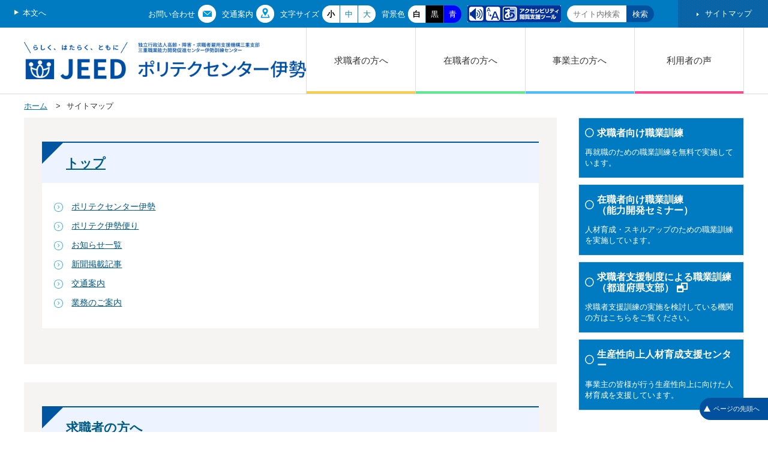

--- FILE ---
content_type: text/html; charset=UTF-8
request_url: https://www3.jeed.go.jp/ise/poly/sitemap.html
body_size: 24814
content:

<!--//////////////////////////////////////////////////////-->

<!doctype html>
<html lang="ja">
<head>
<!-- Google tag (gtag.js) -->
<script async src="https://www.googletagmanager.com/gtag/js?id=G-HYSEFSKN76"></script>
<script>
  window.dataLayer = window.dataLayer || [];
  function gtag(){dataLayer.push(arguments);}
  gtag('js', new Date());

  gtag('config', 'G-HYSEFSKN76');
</script>
<!-- Google Tag Manager -->
<script>(function(w,d,s,l,i){w[l]=w[l]||[];w[l].push({'gtm.start':
new Date().getTime(),event:'gtm.js'});var f=d.getElementsByTagName(s)[0],
j=d.createElement(s),dl=l!='dataLayer'?'&l='+l:'';j.async=true;j.src=
'https://www.googletagmanager.com/gtm.js?id='+i+dl;f.parentNode.insertBefore(j,f);
})(window,document,'script','dataLayer','GTM-56M3NWFF');</script>
<!-- End Google Tag Manager -->
<!-- Google Tag Manager -->
<script>(function(w,d,s,l,i){w[l]=w[l]||[];w[l].push({'gtm.start':
new Date().getTime(),event:'gtm.js'});var f=d.getElementsByTagName(s)[0],
j=d.createElement(s),dl=l!='dataLayer'?'&l='+l:'';j.async=true;j.src=
' https://www.googletagmanager.com/gtm.js?id='+i+dl;f.parentNode.insertBefore(j,f) ;
})(window,document,'script','dataLayer','GTM-NL4D4TFZ');</script>
<!-- End Google Tag Manager -->

<meta name="google-site-verification"
content="9lXmqlXI18sgY5GJ1ckusTH2lh_ul9T_PFFK1nK3Ft4" />
<meta name="google-site-verification" content="R_bW6q538ZtOpVIpyc1mBnLnAXNDt9Zi8rjeraLp2Pc" />
<meta charset="UTF-8">
<meta name="description" content="ポリテクセンター伊勢は在職者や求職者の方々の職業能力開発及び向上を図るための「能力開発」に関する総合的なサービスを行なっています。">
<meta name="keywords" content="ポリテクセンター伊勢,就職,訓練コース,職業訓練,職業能力開発,高齢,障害,求職者雇用,雇用支援機構,伊勢,求職活動,マンガ,女性,ものづくり女子,スマホ,ポリテク,再就職,離職,離職者,労働,ハロトレ,ハロートレーニング,訓練,ハローワーク,松阪,度会,明和,尾鷲,熊野,鳥羽,志摩,津,伊賀,ものづくり,仕事,資格,失業給付,失業,ハロワ,託児,保育,溶接,機械,電気,住宅,技能講習,フォークリフト,ガス溶接,アーク溶接,特別教育,砥石,検査,電気工事士,ビル,設備,パート,アルバイト,製造,オペレーター,無料,キャリアチェンジ,転職,未経験,セカンドライフ,セカンドキャリア,電気工事,住宅,リフォーム,CAD,居住,雇用保険,失業保険,就職支援,職安,職業安定所,働きたい,三重の仕事,若者,第2新卒,第二新卒,地元">

<title>三重職業能力開発促進センター　伊勢訓練センター（ポリテクセンター伊勢）</title>
<link rel="shortcut icon" href="/common/images/favicon.ico" />
<link rel="stylesheet" type="text/css" href="/common/css/icomoon/style.css">
<meta http-equiv="X-UA-Compatible" content="IE=edge">
<meta name="viewport" content="width=device-width,initial-scale=1.0">
<link rel="stylesheet" type="text/css" href="/common/css/yui.css">
<link rel="stylesheet" type="text/css" href="/common/css/base.css?20181030">
<link rel="stylesheet" type="text/css" href="/common/css/color.css">
<script src="/common/js/jquery.min.js" type="text/javascript"></script>
<script src="/common/js/jquery.cookie.js" type="text/javascript"></script>
<script src="/common/js/param.js" type="text/javascript"></script>
<script src="/common/js/responsive.js" type="text/javascript"></script>
<link rel="stylesheet" type="text/css" href="/common/css/under.css">
<link rel="stylesheet" type="text/css" href="/common/css/custom.css">

<meta name="format-detection" content="telephone=no">
<script src="https://use.fontawesome.com/d9848221f0.js"></script>
<link rel="stylesheet" href="http://maxcdn.bootstrapcdn.com/font-awesome/4.3.0/css/font-awesome.min.css">


<script id="pt_loader" src="/common/js/ewbc.min.js"></script>

<script>
  (function(i,s,o,g,r,a,m){i['GoogleAnalyticsObject']=r;i[r]=i[r]||function(){
  (i[r].q=i[r].q||[]).push(arguments)},i[r].l=1*new Date();a=s.createElement(o),
  m=s.getElementsByTagName(o)[0];a.async=1;a.src=g;m.parentNode.insertBefore(a,m)
  })(window,document,'script','https://www.google-analytics.com/analytics.js','ga');

  ga('create', 'UA-47680642-2', 'auto');
  ga('send', 'pageview');

</script>
<!-- Google tag (gtag.js) -->
<script async src="https://www.googletagmanager.com/gtag/js?id=G-PKHQZ0S9KK"></script>
<script>
  window.dataLayer = window.dataLayer || [];
  function gtag(){dataLayer.push(arguments);}
  gtag('js', new Date());

  gtag('config', 'G-PKHQZ0S9KK');
</script>

<!-- Google Tag Manager -->
<script>(function(w,d,s,l,i){w[l]=w[l]||[];w[l].push({'gtm.start':
new Date().getTime(),event:'gtm.js'});var f=d.getElementsByTagName(s)[0],
j=d.createElement(s),dl=l!='dataLayer'?'&l='+l:'';j.async=true;j.src=
'https://www.googletagmanager.com/gtm.js?id='+i+dl;f.parentNode.insertBefore(j,f);
})(window,document,'script','dataLayer','GTM-K3VNKXDP');</script>
<!-- End Google Tag Manager -->

<script>
  (function(d) {
    var config = {
      kitId: 'nfz0yea',
      scriptTimeout: 3000,
      async: true
    },
    h=d.documentElement,t=setTimeout(function(){h.className=h.className.replace(/\bwf-loading\b/g,"")+" wf-inactive";},config.scriptTimeout),tk=d.createElement("script"),f=false,s=d.getElementsByTagName("script")[0],a;h.className+=" wf-loading";tk.src='https://use.typekit.net/'+config.kitId+'.js';tk.async=true;tk.onload=tk.onreadystatechange=function(){a=this.readyState;if (f||a&&a!="complete"&&a!="loaded")return;f=true;clearTimeout(t);try{Typekit.load(config)}catch(e){}};s.parentNode.insertBefore(tk,s)
  })(document);
</script>

</head>

<!--//////////////////////////////////////////////////////-->
<body>
<!-- Google Tag Manager (noscript) -->
<noscript><iframe src="https://www.googletagmanager.com/ns.html?id=GTM-56M3NWFF"
height="0" width="0" style="display:none;visibility:hidden" title="グーグルタグマネージャー"></iframe></noscript>
<!-- End Google Tag Manager (noscript) -->
<!-- Google Tag Manager (noscript) -->
<noscript><iframe src=" https://www.googletagmanager.com/ns.html?id=GTM-NL4D4TFZ "
height="0" width="0" style="display:none;visibility:hidden" title="グーグルタグマネージャー"></iframe></noscript>
<!-- End Google Tag Manager (noscript) -->
<!--======================================================-->
<div id="wrap">
<!--======================================================-->


<header>
<div class="header_top">
    <div class="header_top_anchor">
        <a class="header_top_anchor_link" href="#contents">本文へ</a>
    </div>
    <div class="header_top_utility">
        <ul class="header_top_menu" id="header_menu">
            <li class="header_top_menu_item contact"><a href="/ise/poly/center_index.html#02">お問い合わせ</a></li>
            <li class="header_top_menu_item access"><a href="/ise/poly/access.html">交通案内</a></li>
            <li class="header_top_menu_item font_size">
                <div class="font_size_heading">文字サイズ</div>
                <ul class="font_size_list">
                    <li><a data-fontSize="s" href="javascript:;">小</a></li>
                    <li><a data-fontSize="m" href="javascript:;">中</a></li>
                    <li><a data-fontSize="l" href="javascript:;">大</a></li>
                </ul>
            </li>
            <li class="header_top_menu_item back_color">
                <div class="back_color_heading">背景色</div>
                <ul class="back_color_list">
                    <li><a class="white" href="javascript:;">白</a></li>
                    <li><a class="black" href="javascript:;">黒</a></li>
                    <li><a class="blue" href="javascript:;">青</a></li>
                </ul>
            </li>
            <li class="header_top_menu_item pt_enable_wrap">
                <a href="javascript:void(0);" id="pt_enable"><img src="/common/images/pt_enable.gif" alt="アクセシビリティ支援閲覧ツール やさしいブラウザ・クラウド版はこちらからご利用下さい" /></a>
            </li>
            <li class="header_top_menu_item search">
                <form class="search_wrapper" id="searchArea" action='/ise/poly/search.html'>
                    <input type="hidden" name="ie" value="UTF-8">
                    <input type="text" name="q" placeholder="サイト内検索" title="サイト内検索" class="search_text">
                    <input type="submit" value="検索" class="search_submit">
                </form>
            </li>
        </ul>
        <div class="header_top_sitemap"><a href="/ise/poly/sitemap.html">サイトマップ</a></div>
    </div><!-- /.header_top_utility -->
</div><!-- /.header_top -->

<div class="header_bottom" id="header_bottom">
    <div class="header_inner">


                <div id="logo"><a href="/ise/poly/index.html"><span>
                  <img src="/ise/poly/hl52qs00000001vp-img/hl52qs00000001vu.png
" alt="らしく、はたらく、ともに JEED 独立行政法人高齢・障害・求職者雇用支援機構三重支部三重職業能力開発促進センター伊勢訓練センター ポリテクセンター伊勢
">
                </span></a></div>

                <ul class="gnav" id="gnav">
                
                <li class="hunting"><a href="/ise/poly/kyushoku/index.html">求職者の方へ</a></li>
                
                <li class="incumbent"><a href="/ise/poly/zaishoku/index.html">在職者の方へ</a></li>
                
                <li class="entrepreneur"><a href="/ise/poly/jigyonusi/index.html">事業主の方へ</a></li>
                
                <li class="uservoice"><a href="/ise/poly/machikado/index.html">利用者の声</a></li>
                </ul>


        <div id="menu_sp" class="sp">
          <button class="menu_sp_open" id="menu_sp_btn" aria-expanded="false" aria-controls="menu_box" aria-label="メニューを開く"></button>
        </div>
    </div>
</div>
</header>

<div class="menu_box" id="menu_box" aria-hidden="true">
    <div id="menu_box_sc"></div>
    <button class="menu_box_close" id="menu_box_close" aria-label="メニューを閉じる"></button>
</div>

<div class="voice">本文です</div>
<div class="voice"><a href="#wrap">トップへ戻る</a></div>
<div class="voice"><a href="#gnav">グローバルメニューへ</a></div>

<!--@@@@@@@@@@@@@@@@@@@@@@@@@@@@@@@@@@@@@@@@@@@@@@@@@@@@@@-->
<div id="contents">
<!--@@@@@@@@@@@@@@@@@@@@@@@@@@@@@@@@@@@@@@@@@@@@@@@@@@@@@@-->


    <div class="inner">
    	<ol id="breadcrumb">
             
             <li><a href="/ise/poly/index.html">ホーム</a></li>
            
              <li>サイトマップ</li>
              
    	</ol><!-- id="breadcrumb" -->
    </div><!-- class="inner" -->

<!--$$$$$$$$$$$$$$$$$$$$$$$$$$$$$$$$$$$$$$$$$$$$$$$$$$$$$$-->
<div id="content" class="inner">
<!--$$$$$$$$$$$$$$$$$$$$$$$$$$$$$$$$$$$$$$$$$$$$$$$$$$$$$$-->
<!--&&&&&&&&&&&&&&&&&&&&&&&&&&&&&&&&&&&&&&&&&&&&&&&&&&&&&&-->

<div id="main_content">
<main>
<!--&&&&&&&&&&&&&&&&&&&&&&&&&&&&&&&&&&&&&&&&&&&&&&&&&&&&&&-->

<section>
<div class="box">
<h2 class="section_title"><a href="/ise/poly/index.html">トップ</a></h2>
  
      <ul class="link" style="padding-left: 20px; padding-bottom: 20px;">
    
        <li><a href="/ise/poly/index.html">ポリテクセンター伊勢</a></li>
  
        <li><a href="/ise/poly/ebkajq0000018r11.html">ポリテク伊勢便り</a></li>
  
        <li><a href="/ise/poly/info_list.html">お知らせ一覧</a></li>
  
        <li><a href="/ise/poly/shinbun_index.html">新聞掲載記事</a></li>
  
        <li><a href="/ise/poly/access.html">交通案内</a></li>
  
        <li><a href="/ise/poly/center_index.html">業務のご案内</a></li>
  
      </ul><!-- class="link" -->
  

</div><!-- class="box" -->
</section>


  <section>
  <div class="box">
    <h2 class="section_title"><a href="/ise/poly/kyushoku/index.html">求職者の方へ</a></h2>
  
      <ul class="link" style="padding-left: 20px; padding-bottom: 20px;">
    
        <li><a href="/ise/poly/kyushoku/index.html">求職者向け職業訓練のご案内</a></li>
  
        <li><a href="/ise/poly/kyushoku/copy_of_jyukoflow.html">職業訓練ガイダンスのご案内</a></li>
  
        <li><a href="/ise/poly/kyushoku/schedule.html">募集および訓練日程</a></li>
  
        <li><a href="/ise/poly/kyushoku/shien.html">就職支援のフロー</a></li>
  
        <li><a href="/ise/poly/kyushoku/abijyuko.html">受講申込と選考</a></li>
  
        <li><a href="/ise/poly/kyushoku/slheod000000y5bg.html">マンガ版リーフレットページ</a></li>
  
        <li><a href="/ise/poly/kyushoku/q_and_a.html">よくあるご質問（求職者向け訓練）</a></li>
  
      </ul><!-- class="link" -->
  
  </div><!-- class="box" -->
  </section>
    
  <section>
  <div class="box">
    <h2 class="section_title"><a href="/ise/poly/zaishoku/index.html">在職者の方へ</a></h2>
  
      <ul class="link" style="padding-left: 20px; padding-bottom: 20px;">
    
        <li><a href="/ise/poly/zaishoku/index.html">在職者向け職業訓練（能力開発セミナー）のご案内</a></li>
  
        <li><a href="/ise/poly/zaishoku/seminar_app.html">申込方法（手続の流れ）</a></li>
  
        <li><a href="/ise/poly/zaishoku/order.html">オーダーメイド型コースのご案内</a></li>
  
        <li><a href="/ise/poly/zaishoku/q_and_a.html">よくあるご質問（在職者向け訓練）</a></li>
  
      </ul><!-- class="link" -->
  
  </div><!-- class="box" -->
  </section>
    
  <section>
  <div class="box">
    <h2 class="section_title"><a href="/ise/poly/jigyonusi/index.html">事業主の方へ</a></h2>
  
      <ul class="link" style="padding-left: 20px; padding-bottom: 20px;">
    
        <li><a href="/ise/poly/jigyonusi/index.html">事業主の方を対象とした各種支援のご案内</a></li>
  
        <li><a href="/ise/poly/jigyonusi/teacher.html">指導員の専門分野</a></li>
  
        <li><a href="/ise/poly/jigyonusi/setsubi.html">施設設備等の開放</a></li>
  
        <li><a href="/ise/poly/jigyonusi/kyujin.html">訓練受講者及び訓練修了者への求人</a></li>
  
        <li><a href="/ise/poly/jigyonusi/casupport.html">職業能力開発に関する相談(キャリア形成支援)</a></li>
  
      </ul><!-- class="link" -->
  
  </div><!-- class="box" -->
  </section>
    
  <section>
  <div class="box">
    <h2 class="section_title"><a href="/ise/poly/machikado/index.html">利用者の声</a></h2>
  
      <ul class="link" style="padding-left: 20px; padding-bottom: 20px;">
    
        <li><a href="/ise/poly/machikado/slheod000000ltuq.html">修了者の声（令和６年から）</a></li>
  
        <li><a href="/ise/poly/machikado/index.html">利用者の声</a></li>
  
        <li><a href="/ise/poly/machikado/jyukovoice-denkisetubi.html">職業訓練を受講して02</a></li>
  
        <li><a href="/ise/poly/machikado/gaiyo.html">運営協議会施設部会</a></li>
  
        <li><a href="/ise/poly/machikado/copy_of_seminavoice.html">離職者訓練修了生採用企業担当者様の声</a></li>
  
      </ul><!-- class="link" -->
  
  </div><!-- class="box" -->
  </section>
    
  <section>
  <div class="box">
    <h2 class="section_title"><a href="/ise/poly/monodukuri/index.html">ものづくり体験教室</a></h2>
  
      <ul class="link" style="padding-left: 20px; padding-bottom: 20px;">
    
        <li><a href="/ise/poly/monodukuri/index.html">ものづくり体験教室</a></li>
  
        <li><a href="/ise/poly/monodukuri/2022mono1.html">令和4年度ものづくり体験教室</a></li>
  
        <li><a href="/ise/poly/monodukuri/2023mono1.html">令和5年度ものづくり体験教室</a></li>
  
        <li><a href="/ise/poly/monodukuri/2019mono1.html">令和元年度ものづくり体験教室</a></li>
  
        <li><a href="/ise/poly/monodukuri/copy_of_30mono2.html">令和５年度ものづくり体験教室in伊勢まつり</a></li>
  
        <li><a href="/ise/poly/monodukuri/copy_of_2023mono1.html">令和６年度ものづくり体験教室</a></li>
  
        <li><a href="/ise/poly/monodukuri/copy_of_copy_of_30mono2.html">令和６年度ものづくり体験教室in伊勢まつり</a></li>
  
        <li><a href="/ise/poly/monodukuri/copy_of_copy_of_2023mono1.html">令和７年度ものづくり体験教室</a></li>
  
        <li><a href="/ise/poly/monodukuri/copy_of_copy_of_copy_of_30mono2.html">令和７年度ものづくり体験教室in伊勢まつり</a></li>
  
        <li><a href="/ise/poly/monodukuri/25mono.html">平成２５年度ものづくり体験教室</a></li>
  
        <li><a href="/ise/poly/monodukuri/26mono1.html">平成２６年度ものづくり体験教室</a></li>
  
        <li><a href="/ise/poly/monodukuri/26mono2.html">平成２６年度ものづくり体験教室in伊勢まつり</a></li>
  
        <li><a href="/ise/poly/monodukuri/27mono1.html">平成２７年度ものづくり体験教室</a></li>
  
        <li><a href="/ise/poly/monodukuri/27mono2.html">平成２７年度ものづくり体験教室in伊勢市産業フェア</a></li>
  
        <li><a href="/ise/poly/monodukuri/28mono1.html">平成２８年度ものづくり体験教室</a></li>
  
        <li><a href="/ise/poly/monodukuri/28mono2.html">平成２８年度ものづくり体験教室in伊勢まつり</a></li>
  
        <li><a href="/ise/poly/monodukuri/29mono1.html">平成２９年度ものづくり体験教室</a></li>
  
        <li><a href="/ise/poly/monodukuri/30mono1.html">平成３０年度ものづくり体験教室</a></li>
  
        <li><a href="/ise/poly/monodukuri/30mono2.html">平成３０年度ものづくり体験教室in伊勢まつり</a></li>
  
      </ul><!-- class="link" -->
  
  </div><!-- class="box" -->
  </section>
    
  <section>
  <div class="box">
    <h2 class="section_title"><a href="/ise/poly/voice/copy_of_index.html">修了生の声</a></h2>
  
      <ul class="link" style="padding-left: 20px; padding-bottom: 20px;">
    
        <li><a href="/ise/poly/voice/copy_of_index.html">修了生の声</a></li>
  
        <li><a href="/ise/poly/voice/hl52qs00000ihul9.html">修了生の声1　2023パンフCAD女性</a></li>
  
        <li><a href="/ise/poly/voice/hl52qs00000iikmg.html">修了生の声2　2024パンフ溶接女性</a></li>
  
        <li><a href="/ise/poly/voice/ebkajq0000015be2.html">修了生の声3　2024パンフCAD女性</a></li>
  
        <li><a href="/ise/poly/voice/ebkajq0000015cb9.html">修了生の声4　2024パンフ電気女性</a></li>
  
        <li><a href="/ise/poly/voice/ebkajq0000015cgt.html">修了生の声5　2024パンフ住宅女性</a></li>
  
        <li><a href="/ise/poly/voice/ebkajq0000015jgl.html">修了生の声6　2024パンフアシスト男性</a></li>
  
        <li><a href="/ise/poly/voice/ebkajq0000017et2.html">過去の求職者向け職業訓練修了生の声一覧（ものづくりアシスト科）</a></li>
  
        <li><a href="/ise/poly/voice/ebkajq00000173q5.html">過去の求職者向け職業訓練修了生の声一覧（ものづくり溶接科）</a></li>
  
        <li><a href="/ise/poly/voice/ebkajq0000017d73.html">過去の求職者向け職業訓練修了生の声一覧（住宅リフォーム技術科）</a></li>
  
        <li><a href="/ise/poly/voice/ebkajq0000017dff.html">過去の求職者向け職業訓練修了生の声一覧（機械・CAD科）</a></li>
  
        <li><a href="/ise/poly/voice/ebkajq0000017c1f.html">過去の求職者向け職業訓練修了生の声一覧（電気設備技術科）</a></li>
  
      </ul><!-- class="link" -->
  
  </div><!-- class="box" -->
  </section>
    
  <section>
  <div class="box">
    <h2 class="section_title"><a href="">test</a></h2>
  
  <br>
  </div><!-- class="box" -->
  </section>







<!--&&&&&&&&&&&&&&&&&&&&&&&&&&&&&&&&&&&&&&&&&&&&&&&&&&&&&&-->
</main>
</div><!-- id="main_content" -->
<!--&&&&&&&&&&&&&&&&&&&&&&&&&&&&&&&&&&&&&&&&&&&&&&&&&&&&&&-->

<aside>

  <div id="banner">
  

<ul>

<li>
<a href="/ise/poly/kyushoku/index.html">

    <div class="text">
      <h2>求職者向け職業訓練</h2>
      <p>再就職のための職業訓練を無料で実施しています。</p>
    </div><!-- class="text" -->
  </a>
</li>

<li>
<a href="/ise/poly/zaishoku/index.html">

    <div class="text">
      <h2>在職者向け職業訓練<br class="pc">
（能力開発セミナー）</h2>
      <p>人材育成・スキルアップのための職業訓練を実施しています。</p>
    </div><!-- class="text" -->
  </a>
</li>

<li>
<a href="https://www.jeed.go.jp/location/shibu/mie/kikan.html" target="_blank">

    <div class="text">
      <h2 class="out" data-icon-blank="true">求職者支援制度による職業訓練（都道府県支部）</h2>
      <p>求職者支援訓練の実施を検討している機関の方はこちらをご覧ください。</p>
    </div><!-- class="text" -->
  </a>
</li>

<li>

  <a>

    <div class="image"></div>
    <div class="text">
      <h2>生産性向上人材育成支援センター</h2>
      <p>事業主の皆様が行う生産性向上に向けた人材育成を支援しています。</p>
    </div><!-- class="text" -->
  </a>
</li>


</ul>



  
  </div><!-- id="banner" -->
  
</aside>

<!--$$$$$$$$$$$$$$$$$$$$$$$$$$$$$$$$$$$$$$$$$$$$$$$$$$$$$$-->
</div><!-- id="content" class="inner" -->
<!--$$$$$$$$$$$$$$$$$$$$$$$$$$$$$$$$$$$$$$$$$$$$$$$$$$$$$$-->
<!--//////////////////////////////////////////////////////-->
        <footer>

        <div class="footer_name sourceHan" id="footer_name">
            <p class="sourceHanBold">ポリテクセンター伊勢</p>
            <p>独立行政法人高齢・障害・求職者雇用支援機構　三重支部<br>
三重職業能力開発促進センター　伊勢訓練センター</p>
        </div><!-- id="footer_name" -->
        <p class="footer_address" id="footer_address">〒519-0501　三重県伊勢市小俣町明野685<br>
電話0596-37-3121（代表）</p>

            <div id="footer_under">
                <ul>
                    <li><a href="https://www.jeed.go.jp/general/webaccessibility/index.html" target="_blank" class="out">ウェブアクセシビリティ</a></li>
                    <li><a href="https://www.jeed.go.jp/general/privacy/index.html" target="_blank" class="out">個人情報の取扱い</a></li>
                    <li><a href="https://www.jeed.go.jp/general/copyright/index.html" target="_blank" class="out">著作権・免責・リンク</a></li>
                    <li><a href="https://www.jeed.go.jp/general/links/links.html" target="_blank">関連リンク</a></li>
                </ul>

                <small lang="en">Copyright<span>&copy;</span>Japan Organization for Employment of the Elderly, Persons with Disabilities and Job Seekers All Rights Reserved.</small>
            </div>
        </footer>

<!--//////////////////////////////////////////////////////-->
<!--@@@@@@@@@@@@@@@@@@@@@@@@@@@@@@@@@@@@@@@@@@@@@@@@@@@@@@-->
</div><!-- id="contents" -->
<!--@@@@@@@@@@@@@@@@@@@@@@@@@@@@@@@@@@@@@@@@@@@@@@@@@@@@@@-->
<div class="scroll_top" id="scroll_top">
  <a class="scroll_top_item" href="#wrap">
    <i class="scroll_top_icon scroll_top_icon_totop" aria-hidden="true"></i>
    ページの先頭へ
  </a>
</div>
<div class="voice"><a href="#gnav">グローバルメニューへ戻る</a></div>
<div class="voice"><a href="#contents">本文へ戻る</a></div>
<!--======================================================-->
</div><!-- id="wrap" -->
<!--======================================================-->
<script src="/common/js/base.js" type="text/javascript"></script>



<!-- 20221004 -->
<script async src="https://s.yimg.jp/images/listing/tool/cv/ytag.js"></script>
<script>
window.yjDataLayer = window.yjDataLayer || [];
function ytag() { yjDataLayer.push(arguments); }
ytag({
  "type":"yss_retargeting",
  "config": {
    "yahoo_ss_retargeting_id": "1001262507",
    "yahoo_sstag_custom_params": {
    }
  }
});
</script>
<script async src="https://s.yimg.jp/images/listing/tool/cv/ytag.js"></script>
<script>
window.yjDataLayer = window.yjDataLayer || [];
function ytag() { yjDataLayer.push(arguments); }
ytag({
  "type":"yjad_retargeting",
  "config":{
    "yahoo_retargeting_id": "SW506B1RTG",
    "yahoo_retargeting_label": "",
    "yahoo_retargeting_page_type": "",
    "yahoo_retargeting_items":[
      {item_id: '', category_id: '', price: '', quantity: ''}
    ]
  }
});
</script>
<!-- 20221004 -->
</body>
</html>


--- FILE ---
content_type: text/css
request_url: https://www3.jeed.go.jp/common/css/icomoon/style.css
body_size: 780
content:
@font-face {
  font-family: 'icomoon';
  src:  url('fonts/icomoon.eot?iku2y8');
  src:  url('fonts/icomoon.eot?iku2y8#iefix') format('embedded-opentype'),
    url('fonts/icomoon.ttf?iku2y8') format('truetype'),
    url('fonts/icomoon.woff?iku2y8') format('woff'),
    url('fonts/icomoon.svg?iku2y8#icomoon') format('svg');
  font-weight: normal;
  font-style: normal;
}

[class^="icon-"], [class*=" icon-"] {
  /* use !important to prevent issues with browser extensions that change fonts */
  font-family: 'icomoon' !important;
  speak: none;
  font-style: normal;
  font-weight: normal;
  font-variant: normal;
  text-transform: none;
  line-height: 1;

  /* Better Font Rendering =========== */
  -webkit-font-smoothing: antialiased;
  -moz-osx-font-smoothing: grayscale;
}

.icon-arrow2:before {
  content: "\e900";
}



--- FILE ---
content_type: text/javascript
request_url: https://www3.jeed.go.jp/common/js/param.js
body_size: 82
content:
//responsive parameter
var $pc = 750;

//font size
var $s = 1;
var $m = 1.3;
var $l = 2;

//background color
var $blue = 'bg_blue';
var $black = 'bg_black';

